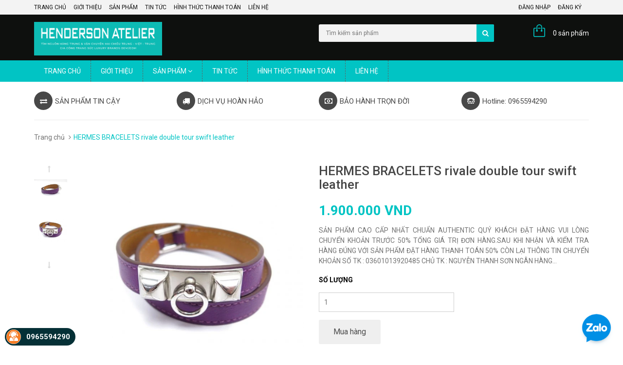

--- FILE ---
content_type: text/html; charset=utf-8
request_url: https://henderson.com.vn/hermes-bracelets-rivale-double-tour-swift-leather
body_size: 11709
content:
<!DOCTYPE html>
<html lang="vi">
	<head>
		<meta charset="UTF-8" />
		<meta http-equiv="x-ua-compatible" content="ie=edge">
		<meta name="viewport" content="width=device-width, initial-scale=1, maximum-scale=1">
		<meta name="robots" content="noodp,index,follow" />
		<meta name="keywords" content="dkt, bizweb, theme, sunshop theme">
		<meta name='revisit-after' content='1 days' />
		<title>HERMES BRACELETS rivale double tour swift leather</title>
		
		<meta name="description" content="SẢN PHẨM CAO CẤP NHẤT CHUẨN AUTHENTIC QU&#221; KH&#193;CH ĐẶT H&#192;NG VUI L&#210;NG CHUYỂN KHOẢN TRƯỚC 50% TỔNG GI&#193; TRỊ ĐƠN H&#192;NG.SAU KHI NHẬN V&#192; KIỂM TRA H&#192;NG Đ&#218;NG VỚI SẢN PHẨM ĐẶT H&#192;NG THANH TO&#193;N 50% C&#210;N LẠI TH&#212;NG TIN CHUYỂN KHOẢN SỐ TK : 03601013920485 CHỦ TK : NGUYỄN THANH SƠN NG&#194;N H&#192;NG : MARITIMEBANK CHI NH&#193;NH H&#192; NỘI LƯU &#221; CHỈ DUY N">
		
		<link rel="canonical" href="https://henderson.com.vn/hermes-bracelets-rivale-double-tour-swift-leather">
		<link rel="icon" href="//bizweb.dktcdn.net/100/106/923/themes/149696/assets/favicon.png?1768997429234" type="image/x-icon" />

		
<meta property="og:type" content="product">
<meta property="og:title" content="HERMES BRACELETS rivale double tour swift leather">

<meta property="og:image" content="http://bizweb.dktcdn.net/thumb/grande/100/106/923/products/1-a9a55c0b-38cc-4ba8-a036-33e4cf010cb5.jpg?v=1593604649737">
<meta property="og:image:secure_url" content="https://bizweb.dktcdn.net/thumb/grande/100/106/923/products/1-a9a55c0b-38cc-4ba8-a036-33e4cf010cb5.jpg?v=1593604649737">

<meta property="og:image" content="http://bizweb.dktcdn.net/thumb/grande/100/106/923/products/3-426bf9e5-c9e2-445d-be85-51be80a4d056.jpg?v=1593604656223">
<meta property="og:image:secure_url" content="https://bizweb.dktcdn.net/thumb/grande/100/106/923/products/3-426bf9e5-c9e2-445d-be85-51be80a4d056.jpg?v=1593604656223">

<meta property="og:image" content="http://bizweb.dktcdn.net/thumb/grande/100/106/923/products/2-91a73cbc-44e8-4be2-846f-e2d2a665c1c3.jpg?v=1593604668467">
<meta property="og:image:secure_url" content="https://bizweb.dktcdn.net/thumb/grande/100/106/923/products/2-91a73cbc-44e8-4be2-846f-e2d2a665c1c3.jpg?v=1593604668467">

<meta property="og:price:amount" content="1.900.000₫">
<meta property="og:price:currency" content="VND">


<meta property="og:description" content="SẢN PHẨM CAO CẤP NHẤT CHUẨN AUTHENTIC QU&#221; KH&#193;CH ĐẶT H&#192;NG VUI L&#210;NG CHUYỂN KHOẢN TRƯỚC 50% TỔNG GI&#193; TRỊ ĐƠN H&#192;NG.SAU KHI NHẬN V&#192; KIỂM TRA H&#192;NG Đ&#218;NG VỚI SẢN PHẨM ĐẶT H&#192;NG THANH TO&#193;N 50% C&#210;N LẠI TH&#212;NG TIN CHUYỂN KHOẢN SỐ TK : 03601013920485 CHỦ TK : NGUYỄN THANH SƠN NG&#194;N H&#192;NG : MARITIMEBANK CHI NH&#193;NH H&#192; NỘI LƯU &#221; CHỈ DUY N">

<meta property="og:url" content="https://henderson.com.vn/hermes-bracelets-rivale-double-tour-swift-leather">
<meta property="og:site_name" content="Henderson">
<meta property="og:type" content="website">
<meta property="og:title" content="HERMES BRACELETS rivale double tour swift leather">
<meta property="og:image" content="http://bizweb.dktcdn.net/100/106/923/themes/149696/assets/logo.png?1768997429234">
<meta property="og:image:secure_url" content="https://bizweb.dktcdn.net/100/106/923/themes/149696/assets/logo.png?1768997429234">

		<!-- CSS -->
		<link href="//bizweb.dktcdn.net/100/106/923/themes/149696/assets/bootstrap.min.css?1768997429234" rel="stylesheet" type="text/css" media="all" />
		<link href="//bizweb.dktcdn.net/100/106/923/themes/149696/assets/owl.carousel.css?1768997429234" rel="stylesheet" type="text/css" media="all" />
		<link href="//bizweb.dktcdn.net/100/106/923/themes/149696/assets/jquery.fancybox.css?1768997429234" rel="stylesheet" type="text/css" media="all" />
		<link rel="stylesheet" href="//maxcdn.bootstrapcdn.com/font-awesome/4.4.0/css/font-awesome.min.css">
		<link href="//bizweb.dktcdn.net/100/106/923/themes/149696/assets/style.css?1768997429234" rel="stylesheet" type="text/css" media="all" />
		<link href="//bizweb.dktcdn.net/100/106/923/themes/149696/assets/style_update.scss.css?1768997429234" rel="stylesheet" type="text/css" media="all" />
		<link href='//fonts.googleapis.com/css?family=Roboto:400,300,500,700&subset=latin,vietnamese' rel='stylesheet' type='text/css'>

		<!-- HTML5 shim and Respond.js for IE8 support of HTML5 elements and media queries -->
		<!-- WARNING: Respond.js doesn't work if you view the page via file:// -->
		<!--[if lt IE 9]>
<script src="//oss.maxcdn.com/html5shiv/3.7.2/html5shiv.min.js"></script>
<script src="//oss.maxcdn.com/respond/1.4.2/respond.min.js"></script>
<![endif]-->

		<!-- Script -->
		<script src="//bizweb.dktcdn.net/100/106/923/themes/149696/assets/jquery-1.11.3.min.js?1768997429234" type="text/javascript"></script>
		<script src="//bizweb.dktcdn.net/100/106/923/themes/149696/assets/bootstrap.min.js?1768997429234" type="text/javascript"></script>
		<script src="//bizweb.dktcdn.net/100/106/923/themes/149696/assets/owl.carousel.min.js?1768997429234" type="text/javascript"></script>
		<script src="//bizweb.dktcdn.net/100/106/923/themes/149696/assets/jquery.fancybox.pack.js?1768997429234" type="text/javascript"></script>
		<script src="//bizweb.dktcdn.net/assets/themes_support/api.jquery.js" type="text/javascript"></script>

		
		<script src="//bizweb.dktcdn.net/100/106/923/themes/149696/assets/jquery.flexslider-min.js?1768997429234" type="text/javascript"></script>
		<script src="//bizweb.dktcdn.net/100/106/923/themes/149696/assets/jquery.elevatezoom.js?1768997429234" type="text/javascript"></script>
		<script src="//bizweb.dktcdn.net/assets/themes_support/option-selectors.js" type="text/javascript"></script>
		

		

		<script src="//bizweb.dktcdn.net/100/106/923/themes/149696/assets/main.js?1768997429234" type="text/javascript"></script>
		<script>
	var Bizweb = Bizweb || {};
	Bizweb.store = 'henderson.mysapo.net';
	Bizweb.id = 106923;
	Bizweb.theme = {"id":149696,"name":"main","role":"main"};
	Bizweb.template = 'product';
	if(!Bizweb.fbEventId)  Bizweb.fbEventId = 'xxxxxxxx-xxxx-4xxx-yxxx-xxxxxxxxxxxx'.replace(/[xy]/g, function (c) {
	var r = Math.random() * 16 | 0, v = c == 'x' ? r : (r & 0x3 | 0x8);
				return v.toString(16);
			});		
</script>
<script>
	(function () {
		function asyncLoad() {
			var urls = ["https://facebookinbox.sapoapps.vn/Script/index?store=henderson.mysapo.net","https://google-shopping.sapoapps.vn/conversion-tracker/global-tag/6408.js?store=henderson.mysapo.net","https://google-shopping.sapoapps.vn/conversion-tracker/event-tag/6408.js?store=henderson.mysapo.net"];
			for (var i = 0; i < urls.length; i++) {
				var s = document.createElement('script');
				s.type = 'text/javascript';
				s.async = true;
				s.src = urls[i];
				var x = document.getElementsByTagName('script')[0];
				x.parentNode.insertBefore(s, x);
			}
		};
		window.attachEvent ? window.attachEvent('onload', asyncLoad) : window.addEventListener('load', asyncLoad, false);
	})();
</script>


<script>
	window.BizwebAnalytics = window.BizwebAnalytics || {};
	window.BizwebAnalytics.meta = window.BizwebAnalytics.meta || {};
	window.BizwebAnalytics.meta.currency = 'VND';
	window.BizwebAnalytics.tracking_url = '/s';

	var meta = {};
	
	meta.product = {"id": 18431361, "vendor": "", "name": "HERMES BRACELETS rivale double tour swift leather",
	"type": "", "price": 1900000 };
	
	
	for (var attr in meta) {
	window.BizwebAnalytics.meta[attr] = meta[attr];
	}
</script>

	
		<script src="/dist/js/stats.min.js?v=96f2ff2"></script>
	



<script type="text/javascript"><meta name="google-site-verification" content="ZZtk328FMmSfQTprXV3zx78igPSfseaoHM-BY2aplFM" /></script>
<script>

	window.enabled_enhanced_ecommerce = true;

</script>

<script>

	try {
		
				gtag('event', 'view_item', {
					event_category: 'engagement',
					event_label: "HERMES BRACELETS rivale double tour swift leather",
					items: [
						{
							id: 18431361,
							name: "HERMES BRACELETS rivale double tour swift leather",
							brand: null,
							category: null,
							variant: "Default Title",
							price: '1900000'
						}
					]
				});
		
	} catch(e) { console.error('UA script error', e);}
	

</script>






<script>
	var eventsListenerScript = document.createElement('script');
	eventsListenerScript.async = true;
	
	eventsListenerScript.src = "/dist/js/store_events_listener.min.js?v=1b795e9";
	
	document.getElementsByTagName('head')[0].appendChild(eventsListenerScript);
</script>






	</head>

	<body>
		<div class="page">
			<!-- Header -->
<header class="header">
	<div class="header-top">
		<div class="container">
			<div class="row">
				<div class="col-sm-6 hidden-xs">
					<ul>
						
						<li>
							<a href="/">Trang chủ</a>
						</li>
						
						<li>
							<a href="/gioi-thieu">Giới thiệu</a>
						</li>
						
						<li>
							<a href="/collections/all">Sản phẩm</a>
						</li>
						
						<li>
							<a href="/tin-tuc">Tin tức</a>
						</li>
						
						<li>
							<a href="/hinh-thuc-thanh-toan">Hình thức thanh toán</a>
						</li>
						
						<li>
							<a href="/lien-he">Liên hệ</a>
						</li>
						
					</ul>
				</div>
				<div class="col-sm-6 hidden-xs">
					<ul class="pull-right">
						
						<li><a href="/account/login">Đăng nhập</a></li>
						<li><a href="/account/register">Đăng ký</a></li>
						
					</ul>
				</div>
			</div>
		</div>
	</div>
	<div class="header-content">
		<div class="container">
			<div class="row">
				<div class="col-lg-3 col-md-4 col-sm-5 col-xs-12">
					<a href="/" class="header-logo">
						<img src="//bizweb.dktcdn.net/100/106/923/themes/149696/assets/logo.png?1768997429234" alt="Henderson">
					</a>
				</div>
				<div class="col-lg-3 col-md-2 hidden-xs hidden-sm">
					<div class="header-nav">
						<ul>
							
						</ul>
					</div>
				</div>
				<div class="col-md-4 col-sm-5 col-xs-12">
					<div class="header-search">
						<form action="/search" method="get" id="header-search">
							<input type="text" id="header-search-input" placeholder="Tìm kiếm sản phẩm" value="" name="query">
							<button id="header-search-btn" type="submit"><span class="fa fa-search"></span></button>
						</form>
					</div>
				</div>
				<div class="col-xs-6 hidden-lg hidden-md hidden-sm">
					<div class="header-menu-btn">
						<a href="javascript:void(0)"><span class="fa fa-bars fa-2x"></span></a>
					</div>
				</div>
				<div class="col-sm-2 col-xs-6">
					<div class="header-cart">
						<a href="/cart" class="cart-icon">0 sản phẩm</a>
						<div class="cart-mini">
							<div class="cart-mini-total">
								<ul>
								</ul>	
								<p class="text-right cart-mini-total-money"></p>
								<p class="text-right cart-mini-link">
									<a href="/checkout">Thanh toán</a>
									<a href="/cart">Giỏ hàng</a>
								</p>
							</div>
						</div>
					</div>
				</div>
			</div>
		</div>
	</div>
	<nav class="header-nav-mobile">
		<div class="header-menu-btn-hidden">
			<a href="javascript:void(0)" class="pull-right">
				<span class="fa fa-close fa-2x"></span>
			</a>
		</div>
		<ul>
			
			<li><a href="/">Trang chủ</a></li>
			
			<li><a href="/gioi-thieu">Giới thiệu</a></li>
			
			<li><a href="/collections/all">Sản phẩm</a></li>
			
			<li><a href="/tin-tuc">Tin tức</a></li>
			
			<li><a href="/hinh-thuc-thanh-toan">Hình thức thanh toán</a></li>
			
			<li><a href="/lien-he">Liên hệ</a></li>
			
		</ul>
	</nav>
</header>
<!-- End Header -->
<!-- Navigation -->
<nav class="main-nav hidden-xs">
	<div class="container">
		<div class="main-nav-content">
			<ul>
				
				
				<li class="level0"><a href="/"><span>Trang chủ</span> </a>
					
					
				
				<li class="level0"><a href="/gioi-thieu"><span>Giới thiệu</span> </a>
					
					
				
				<li class="level0 drop-menu"><a href="san-pham"><span>Sản phẩm</span>&nbsp;<i class="fa fa-angle-down"></i> </a>
					<ul class="level1">
						
						
						<li class="level1">
							<a href="/henderson-cargo-express"> <span>HENDERSON CARGO EXPRESS</span>&nbsp;<i class="fa fa-angle-down pull-right"></i></a>

							<ul class="level2">
								
								<li class="level2"><a href="/van-chuyen-hang-trung-quoc-vietnam"> <span>VẬN CHUYỂN HÀNG TRUNG QUỐC-VIỆTNAM</span></a></li>
								
								<li class="level2"><a href="/dich-vu-dat-hang-trung-quoc"> <span>DỊCH VỤ ĐẶT HÀNG TRUNG QUỐC</span></a></li>
								
								<li class="level2"><a href="/dich-vu-nhap-khau-chinh-nghach-hang-trung-quoc"> <span>DỊCH VỤ NHẬP KHẨU CHÍNH NGHẠCH HÀNG TRUNG QUỐC</span></a></li>
								
								<li class="level2"><a href="/dich-vu-visa-hai-chieu-viet-trung-viet"> <span>DỊCH VỤ VISA HAI CHIỀU VIỆT-TRUNG-VIỆT</span></a></li>
								
								<li class="level2"><a href="/chuyen-hang-hong-kong-china"> <span>CHUYỂN HÀNG HONG KONG - CHINA</span></a></li>
								
								<li class="level2"><a href="/website-mua-hang-us-uk-spain"> <span>WEBSITE MUA HÀNG US - UK - SPAIN</span></a></li>
								
								<li class="level2"><a href="/faq"> <span>FAQ</span></a></li>
								
							</ul>

						</li>
						
						
						
						<li class="level1">
							<a href="/khai-niem-hang-oem-odm-tray-rep-refurbish"> <span>KHÁI NIỆM HÀNG OEM/ODM/TRAY/REP/REFURBISH</span></a>
						</li>
						
						
						
						<li class="level1">
							<a href="/cac-nghanh-hang-tieu-bieu"> <span>CÁC NGHÀNH HÀNG TIÊU BIỂU</span>&nbsp;<i class="fa fa-angle-down pull-right"></i></a>

							<ul class="level2">
								
								<li class="level2"><a href="/10-mat-hang-trung-quoc-ban-chay-tai-viet-nam"> <span>10 MẶT HÀNG TRUNG QUỐC BÁN CHẠY TẠI VIỆT NAM</span></a></li>
								
							</ul>

						</li>
						
						
						
						<li class="level1">
							<a href="/gia-cong-trang-suc-luxury-brands"> <span>GIA CÔNG TRANG SỨC LUXURY BRANDS</span>&nbsp;<i class="fa fa-angle-down pull-right"></i></a>

							<ul class="level2">
								
								<li class="level2"><a href="/cartier-2"> <span>CARTIER</span></a></li>
								
								<li class="level2"><a href="/bvlgari-2"> <span>BVLGARI</span></a></li>
								
								<li class="level2"><a href="/chopard"> <span>CHOPARD</span></a></li>
								
								<li class="level2"><a href="/hermes"> <span>HERMES</span></a></li>
								
								<li class="level2"><a href="/van-cleef-arpels"> <span>VAN CLEEF & ARPELS</span></a></li>
								
								<li class="level2"><a href="/chaumet-1"> <span>CHAUMET</span></a></li>
								
							</ul>

						</li>
						
						
						
						<li class="level1">
							<a href="/gia-cong-trang-suc-theo-yeu-cau"> <span>GIA CÔNG TRANG SỨC THEO YÊU CẦU</span>&nbsp;<i class="fa fa-angle-down pull-right"></i></a>

							<ul class="level2">
								
								<li class="level2"><a href="/trang-suc-kim-cuong-lab-grown-diamond"> <span>TRANG SỨC KIM CƯƠNG LAB GROWN DIAMOND</span></a></li>
								
							</ul>

						</li>
						
						
						
						<li class="level1">
							<a href="/thiet-bi-nganh-spa-oem-odm"> <span>THIẾT BỊ NGÀNH SPA OEM/ODM</span>&nbsp;<i class="fa fa-angle-down pull-right"></i></a>

							<ul class="level2">
								
								<li class="level2"><a href="/mat"> <span>MẶT</span></a></li>
								
								<li class="level2"><a href="/toc-moc-lai"> <span>TÓC MỌC LẠI</span></a></li>
								
							</ul>

						</li>
						
						
						
						<li class="level1">
							<a href="/dong-ho-nam"> <span>Đồng hồ Nam</span>&nbsp;<i class="fa fa-angle-down pull-right"></i></a>

							<ul class="level2">
								
								<li class="level2"><a href="/rolex"> <span>ROLEX</span></a></li>
								
								<li class="level2"><a href="/patek-philippe"> <span>PATEK PHILIPPE</span></a></li>
								
								<li class="level2"><a href="/audemars-piguet"> <span>AUDEMARS PIGUET</span></a></li>
								
								<li class="level2"><a href="/cartier-1"> <span>CARTIER</span></a></li>
								
								<li class="level2"><a href="/iwc"> <span>IWC</span></a></li>
								
								<li class="level2"><a href="/omega"> <span>OMEGA</span></a></li>
								
								<li class="level2"><a href="/vacheron-constantin"> <span>VACHERON CONSTANTIN</span></a></li>
								
								<li class="level2"><a href="/tudor"> <span>TUDOR</span></a></li>
								
								<li class="level2"><a href="/jaeger-lecoultre"> <span>JAEGER-LECOULTRE</span></a></li>
								
								<li class="level2"><a href="/bvlgari-1"> <span>BVLGARI</span></a></li>
								
								<li class="level2"><a href="/hublot"> <span>HUBLOT</span></a></li>
								
								<li class="level2"><a href="/longines"> <span>LONGINES</span></a></li>
								
								<li class="level2"><a href="/breitling"> <span>BREITLING</span></a></li>
								
							</ul>

						</li>
						
						
						
						<li class="level1">
							<a href="/dong-ho-nu"> <span>Đồng hồ nữ</span>&nbsp;<i class="fa fa-angle-down pull-right"></i></a>

							<ul class="level2">
								
								<li class="level2"><a href="/dong-ho-nu-cac-thuong-hieu"> <span>ĐỒNG HỒ NỮ CÁC THƯƠNG HIỆU</span></a></li>
								
							</ul>

						</li>
						
						
						
						<li class="level1">
							<a href="/thoi-trang-nam"> <span>THỜI TRANG NAM</span>&nbsp;<i class="fa fa-angle-down pull-right"></i></a>

							<ul class="level2">
								
								<li class="level2"><a href="/ao-khoac-hang-hieu"> <span>ÁO KHOÁC HÀNG HIỆU</span></a></li>
								
								<li class="level2"><a href="/ao-len"> <span>ÁO LEN</span></a></li>
								
								<li class="level2"><a href="/ao-so-mi-nam-shirt"> <span>ÁO SƠ MI NAM SHIRT</span></a></li>
								
								<li class="level2"><a href="/giay-da-nam"> <span>GIÀY DA NAM</span></a></li>
								
								<li class="level2"><a href="/balo-nam"> <span>BALO NAM</span></a></li>
								
								<li class="level2"><a href="/vali-du-lich"> <span>VALI DU LỊCH</span></a></li>
								
								<li class="level2"><a href="/pouch-clutch-men"> <span>POUCH & CLUTCH MEN</span></a></li>
								
								<li class="level2"><a href="/mu-nam"> <span>MŨ NAM</span></a></li>
								
								<li class="level2"><a href="/vi-nam"> <span>VÍ NAM</span></a></li>
								
								<li class="level2"><a href="/tui-nam"> <span>TÚI NAM</span></a></li>
								
								<li class="level2"><a href="/quan-short-nam"> <span>QUẦN SHORT NAM</span></a></li>
								
								<li class="level2"><a href="/slide-dep-nam-hang-hieu"> <span>SLIDE DÉP NAM HÀNG HIỆU</span></a></li>
								
								<li class="level2"><a href="/ao-polo-t-shirt-nam-nu"> <span>ÁO POLO-T SHIRT NAM NỮ</span></a></li>
								
								<li class="level2"><a href="/quan-nam-va-nu"> <span>QUẦN NAM VÀ NỮ</span></a></li>
								
								<li class="level2"><a href="/khan-quang-nam-va-nu"> <span>KHĂN QUÀNG NAM VÀ NỮ</span></a></li>
								
							</ul>

						</li>
						
						
						
						<li class="level1">
							<a href="/thoi-trang-nu"> <span>THỜI TRANG NỮ</span>&nbsp;<i class="fa fa-angle-down pull-right"></i></a>

							<ul class="level2">
								
								<li class="level2"><a href="/ao-khoac-hang-hieu-1"> <span>ÁO KHOÁC HÀNG HIỆU</span></a></li>
								
								<li class="level2"><a href="/tui-xach-nu"> <span>Túi xách nữ</span></a></li>
								
								<li class="level2"><a href="/tui-hermes-khau-tay"> <span>TÚI HERMES KHÂU TAY</span></a></li>
								
								<li class="level2"><a href="/vay-du-tiec-da-hoi"> <span>VÁY DỰ TIỆC-DẠ HỘI</span></a></li>
								
								<li class="level2"><a href="/giay-nu"> <span>GIÀY NỮ</span></a></li>
								
								<li class="level2"><a href="/ao-len-nu"> <span>ÁO LEN NỮ</span></a></li>
								
								<li class="level2"><a href="/vali-du-lich"> <span>VALI DU LỊCH</span></a></li>
								
								<li class="level2"><a href="/pouch-clutch-women"> <span>POUCH & CLUTCH WOMEN</span></a></li>
								
								<li class="level2"><a href="/balo-nu"> <span>BALO NỮ</span></a></li>
								
								<li class="level2"><a href="/slide-dep-nu-hang-hieu"> <span>SLIDE DÉP NỮ HÀNG HIỆU</span></a></li>
								
								<li class="level2"><a href="/ao-polo-t-shirt-nam-nu"> <span>ÁO POLO-T SHIRT NAM NỮ</span></a></li>
								
								<li class="level2"><a href="/quan-nam-va-nu"> <span>QUẦN NAM VÀ NỮ</span></a></li>
								
								<li class="level2"><a href="/khan-quang-nam-va-nu"> <span>KHĂN QUÀNG NAM VÀ NỮ</span></a></li>
								
							</ul>

						</li>
						
						
						
						<li class="level1">
							<a href="/phu-kien-thoi-trang"> <span>PHỤ KIỆN THỜI TRANG</span>&nbsp;<i class="fa fa-angle-down pull-right"></i></a>

							<ul class="level2">
								
								<li class="level2"><a href="/kinh-mat-nam-nu"> <span>KÍNH MẮT NAM NỮ</span></a></li>
								
								<li class="level2"><a href="/trang-suc-fine-jewelry"> <span>TRANG SỨC FINE JEWELRY</span></a></li>
								
								<li class="level2"><a href="/trang-suc-bac-s925"> <span>TRANG SỨC BẠC S925</span></a></li>
								
								<li class="level2"><a href="/day-lung-nam-va-nu"> <span>DÂY LƯNG NAM VÀ NỮ</span></a></li>
								
							</ul>

						</li>
						
						
						
						<li class="level1">
							<a href="/hang-buon-tieu-chuan-oem-odm"> <span>HÀNG OEM/ODM STANDARD</span>&nbsp;<i class="fa fa-angle-down pull-right"></i></a>

							<ul class="level2">
								
								<li class="level2"><a href="/vay-hoa"> <span>VÁY HOA</span></a></li>
								
								<li class="level2"><a href="/vay-satanh"> <span>VÁY SATANH</span></a></li>
								
								<li class="level2"><a href="/dam-da-hoi"> <span>ĐẦM DẠ HỘI</span></a></li>
								
								<li class="level2"><a href="/trang-phuc-dinh-sequin"> <span>TRANG PHỤC ĐÍNH SEQUIN</span></a></li>
								
								<li class="level2"><a href="/bo-ao-lien-quan-va-quan"> <span>BỘ ÁO LIỀN QUẦN VÀ QUẦN</span></a></li>
								
								<li class="level2"><a href="/vay-day-dam-day-manh"> <span>VÁY DÂY/ĐẦM DÂY MẢNH</span></a></li>
								
								<li class="level2"><a href="/quan-jeans-ban-buon"> <span>QUẦN JEANS BÁN BUÔN</span></a></li>
								
							</ul>

						</li>
						
						
						
						<li class="level1">
							<a href="/den-trang-tri-sang-trong"> <span>ĐÈN TRANG TRÍ SANG TRỌNG</span>&nbsp;<i class="fa fa-angle-down pull-right"></i></a>

							<ul class="level2">
								
								<li class="level2"><a href="/den-chum-pha-le-luxury-chandelier"> <span>ĐÈN CHÙM PHA LÊ LUXURY CHANDELIER</span></a></li>
								
							</ul>

						</li>
						
						
						
						<li class="level1">
							<a href="/henderson-magazine"> <span>HENDERSON MAGAZINE</span>&nbsp;<i class="fa fa-angle-down pull-right"></i></a>

							<ul class="level2">
								
								<li class="level2"><a href="/lich-su-hinh-thanh-cac-thuong-hieu-thoi-trang"> <span>LỊCH SỬ HÌNH THÀNH CÁC THƯƠNG HIỆU THỜI TRANG</span></a></li>
								
								<li class="level2"><a href="/khai-niem-hang-oem-odm-tray-rep-refurbished"> <span>KHÁI NIỆM HÀNG OEM/ODM/TRAY/REP/REFURBISHED</span></a></li>
								
								<li class="level2"><a href="/henderson-tips"> <span>HENDERSON TIPS</span></a></li>
								
								<li class="level2"><a href="/go-to-our-zalo"> <span>GO TO OUR ZALO</span></a></li>
								
								<li class="level2"><a href="/go-to-our-tiktok"> <span>GO TO OUR TIKTOK</span></a></li>
								
							</ul>

						</li>
						
						
						
						<li class="level1">
							<a href="/hang-sale-thanh-ly"> <span>HÀNG SALE THANH LÝ</span></a>
						</li>
						
						
						
						<li class="level1">
							<a href="/hang-gui-di"> <span>HÀNG GỬI ĐI</span></a>
						</li>
						
						
						
						<li class="level1">
							<a href="/ti-gia-ngay-hom-nay"> <span>TỈ GIÁ NGÀY HÔM NAY</span></a>
						</li>
						
						
						
						<li class="level1">
							<a href="/dich-vu-hau-mai-sau-ban"> <span>DỊCH VỤ HẬU MÃI SAU BÁN</span></a>
						</li>
						
						
					</ul>
				</li>
				
					
				
				<li class="level0"><a href="/tin-tuc"><span>Tin tức</span> </a>
					
					
				
				<li class="level0"><a href="/hinh-thuc-thanh-toan"><span>Hình thức thanh toán</span> </a>
					
					
				
				<li class="level0"><a href="/lien-he"><span>Liên hệ</span> </a>
					
					
			</ul>
		</div>
	</div>
</nav>
<!-- End Navigation -->

<!-- Main Service -->
<style>
	@media screen and (max-width: 480px) {
		.main-service .col-xs-6 { width: 100%}
	}
</style>
<div class="main-service">
	<div class="container">
		<div class="row">
			<div class="col-md-3 col-sm-6 col-xs-6">
				<p><span class="fa fa-exchange"></span>SẢN PHẨM TIN CẬY</p>
			</div>
			<div class="col-md-3 col-sm-6 col-xs-6">
				<p><span class="fa fa-truck"></span>DỊCH VỤ HOÀN HẢO</p>
			</div>
			<div class="col-md-3 col-sm-6 col-xs-6">
				<p><span class="fa fa-money"></span>BẢO HÀNH TRỌN ĐỜI</p>
			</div>
			<div class="col-md-3 col-sm-6 col-xs-6">
				<p><span class="fa fa fa-tty"></span>Hotline: 0965594290</p>
			</div>
		</div>
	</div>
</div>
<!-- End Main Service -->

<div id="add_succes" style="display:none;">
	<p><i class="fa fa-check fa-2x"></i>Thêm sản phẩm thành công</p>
</div>
<script>
	Bizweb.getCart(loadCart);
	function loadCart(cart) {
		var html = "";
		for (i = 0; i < cart.items.length; i++) {
			html += "<li>";
			html += "<a class='cm-image' href='" + cart.items[i].url + "' title='" + cart.items[i].name + "'><img alt='" + cart.items[i].name + "' src='" + cart.items[i].image + "' width='80'></a>";
			html += "<p class='cm-name'><a href='" + cart.items[i].url + "' title='" + cart.items[i].name + "'>" + cart.items[i].name + "</a></p>";
			html += "<p class='cm-price'>" + Bizweb.formatMoney(cart.items[i].price, '{{amount_no_decimals_with_comma_separator}}₫') + "<span href='javascript:void(0);' class='pull-right fa fa-remove' title='Loại bỏ SP' onclick='Bizweb.removeItem(" + cart.items[i].variant_id + " , removeCart)'></span></p>";
			html += "</li>";
		}
		$(".cart-icon").html(cart.item_count + " sản phẩm");
		$(".cart-mini ul").html(html);
		$(".cart-mini-total-money").html("Tổng tiền: " + Bizweb.formatMoney(cart.total_price, '{{amount_no_decimals_with_comma_separator}}₫'));
	}
	function removeCart(cart) {
		Bizweb.getCart(loadCart);
	}
	function cartItem(addItem) {
		$("#add_succes").fancybox({
			minWidth: 250,
			minHeight: 50,
			afterShow: function(){
				setTimeout( function() {$.fancybox.close(); },3000);
			},
			afterClose: function(){
				clearTimeout( );
			}
		});

		$("#add_succes").trigger('click');
		Bizweb.getCart(loadCart);
	}
</script>
			<!-- Main Breadcrumb -->
<div class="main-breadcrumb">
	<div class="container">
		<div class="row">
			<div class="col-lg-12">
				<ol class="breadcrumb">
					<li><a href="/">Trang chủ</a></li>
					
					<li class="active">HERMES BRACELETS rivale double tour swift leather</li>
				</ol>
			</div>
		</div>
	</div>
</div>
<!-- End Main Breadcrumb -->
<!-- Main Content -->
<div class="main-content">
	<div class="container">
		<div class="row pd-top" itemscope itemtype="http://schema.org/Product">
			<meta itemprop="url" content="//henderson.com.vn/hermes-bracelets-rivale-double-tour-swift-leather">
			<meta itemprop="image" content="//bizweb.dktcdn.net/thumb/grande/100/106/923/products/1-a9a55c0b-38cc-4ba8-a036-33e4cf010cb5.jpg?v=1593604649737">
			<meta itemprop="shop-currency" content="VND">
			<div class="col-md-6">
				<div class="row">
					<div class="col-md-2 col-sm-2 col-xs-2">
						<div id="gallery_01">
							<ul class="slides">
								
								
								 
								
								<li>
									
									<a href="javascript:void(0)" data-image="https://bizweb.dktcdn.net/100/106/923/products/1-a9a55c0b-38cc-4ba8-a036-33e4cf010cb5.jpg?v=1593604649737" data-zoom-image="https://bizweb.dktcdn.net/100/106/923/products/1-a9a55c0b-38cc-4ba8-a036-33e4cf010cb5.jpg?v=1593604649737"><img id="img_02" src="https://bizweb.dktcdn.net/100/106/923/products/1-a9a55c0b-38cc-4ba8-a036-33e4cf010cb5.jpg?v=1593604649737" alt="HERMES BRACELETS rivale double tour swift leather" class="img-responsive"/> </a>
								
								
								
								 
								
									<a href="javascript:void(0)" data-image="https://bizweb.dktcdn.net/100/106/923/products/3-426bf9e5-c9e2-445d-be85-51be80a4d056.jpg?v=1593604656223" data-zoom-image="https://bizweb.dktcdn.net/100/106/923/products/3-426bf9e5-c9e2-445d-be85-51be80a4d056.jpg?v=1593604656223"><img id="img_02" src="https://bizweb.dktcdn.net/100/106/923/products/3-426bf9e5-c9e2-445d-be85-51be80a4d056.jpg?v=1593604656223" alt="HERMES BRACELETS rivale double tour swift leather" class="img-responsive"/> </a>
								
								
								
								 
								
									<a href="javascript:void(0)" data-image="https://bizweb.dktcdn.net/100/106/923/products/2-91a73cbc-44e8-4be2-846f-e2d2a665c1c3.jpg?v=1593604668467" data-zoom-image="https://bizweb.dktcdn.net/100/106/923/products/2-91a73cbc-44e8-4be2-846f-e2d2a665c1c3.jpg?v=1593604668467"><img id="img_02" src="https://bizweb.dktcdn.net/100/106/923/products/2-91a73cbc-44e8-4be2-846f-e2d2a665c1c3.jpg?v=1593604668467" alt="HERMES BRACELETS rivale double tour swift leather" class="img-responsive"/> </a>
								
								</li>
								
								
							</ul>
						</div>
					</div>
					<div class="col-md-10 col-sm-10 col-xs-10">
						
						<img id="img_01" class="img-responsive" alt="HERMES BRACELETS rivale double tour swift leather" src="//bizweb.dktcdn.net/100/106/923/products/1-a9a55c0b-38cc-4ba8-a036-33e4cf010cb5.jpg?v=1593604649737" data-zoom-image="//bizweb.dktcdn.net/100/106/923/products/1-a9a55c0b-38cc-4ba8-a036-33e4cf010cb5.jpg?v=1593604649737"/>
					</div>
				</div>
			</div>
			<div class="col-md-6">
				
				
				
				

				
				
				
				
				<h1 itemprop="name" class="pd-name">HERMES BRACELETS rivale double tour swift leather</h1>
				<p class="pd-price" itemprop="price">
				<span class="sale">
					<del>
					
					2.200.000₫
					
					</del> - 
				</span>
				
				1.900.000₫
				</p>
				<p class="pd-description-mini">SẢN PHẨM CAO CẤP NHẤT CHUẨN AUTHENTIC
QUÝ KHÁCH ĐẶT HÀNG VUI LÒNG CHUYỂN KHOẢN TRƯỚC 50% TỔNG GIÁ TRỊ ĐƠN HÀNG.SAU KHI NHẬN VÀ KIỂM TRA HÀNG ĐÚNG VỚI SẢN PHẨM ĐẶT HÀNG THANH TOÁN 50% CÒN LẠI
THÔNG TIN CHUYỂN KHOẢN
SỐ TK : 03601013920485
CHỦ TK : NGUYỄN THANH SƠN
NGÂN HÀNG...</p>   
				<div class="pd-form">
					<form action="/cart/add" method="POST">
						<select id="product-select" name="variantId">
							
							<option Lỗi liquid: Không tìm thấy toán tử roduct value="33895370">Default Title - 1.900.000₫</option>
							
						</select>
						<label for="">Số lượng</label>
						<input type="number" value="1" name="quantity">
						<div class="clearfix"></div>
						<button type="submit">Mua hàng</button>
					</form>
				</div>
			</div>
		</div>
		<div class="row pd-bottom">
			<div class="col-md-9">
				<div>
					<!-- Nav tabs -->
					<ul class="nav nav-tabs pd-nav" role="tablist">
						
						<li role="presentation" class="active"><a href="#pd-thong-tin" aria-controls="pd-thong-tin" role="tab" data-toggle="tab">Thông tin sản phẩm</a></li>
						
						<li role="presentation"><a href="#pd-dac-diem" aria-controls="pd-dac-diem" role="tab" data-toggle="tab">Thông tin thanh toán</a></li>
						
						
						<li role="presentation"><a href="#pd-danh-gia" aria-controls="pd-danh-gia" role="tab" data-toggle="tab">Chính sách vận chuyển</a></li>
						
					</ul>

					<!-- Tab panes -->
					<div class="tab-content">
						<div role="tabpanel" class="tab-pane active" id="pd-thong-tin">
						<p><strong>SẢN PHẨM CAO CẤP NHẤT CHUẨN AUTHENTIC</strong></p>
<p><b>QUÝ KHÁCH ĐẶT HÀNG VUI LÒNG CHUYỂN KHOẢN TRƯỚC 50% TỔNG GIÁ TRỊ ĐƠN HÀNG.SAU KHI NHẬN VÀ KIỂM TRA HÀNG ĐÚNG VỚI SẢN PHẨM ĐẶT HÀNG THANH TOÁN 50% CÒN LẠI</b></p>
<p><b>THÔNG TIN CHUYỂN KHOẢN</b></p>
<p><b>SỐ TK : 03601013920485</b></p>
<p><b>CHỦ TK : NGUYỄN THANH SƠN</b></p>
<p><b>NGÂN HÀNG : MARITIMEBANK CHI NHÁNH HÀ NỘI</b></p>
<p><b>LƯU Ý CHỈ DUY NHẤT MỘT SỐ TÀI KHOẢN NÀY,BẤT CỨ MỘT SỐ TK KHÁC YÊU CẦU CK LÀ KHÔNG CÓ GIÁ TRỊ</b></p>
<p><strong>Essential V Bracelet&nbsp;là chiếc vòng tay cực kỳ sang trọng và cũng không kém phần tinh tế, nữ tính.Louis Vuitton Essential V quả thực là mẫu vòng tay phù hợp cho mọi trang phục hằng ngày.</strong></p>
						</div>
						
						<div role="tabpanel" class="tab-pane" id="pd-dac-diem">
						Bước 1: Truy cập website và lựa chọn sản phẩm cần mua để mua hàng
Bước 2: Click và sản phẩm muốn mua, màn hình hiển thị ra pop up với các lựa chọn sau
Nếu bạn muốn tiếp tục mua hàng: Bấm vào phần tiếp tục mua hàng để lựa chọn thêm sản phẩm vào giỏ hàng
Nếu bạn muốn xem giỏ hàng để cập nhật sản phẩm: Bấm vào xem giỏ hàng
Nếu bạn muốn đặt hàng và thanh toán cho sản phẩm này vui lòng bấm vào: Đặt hàng và thanh toán
Bước 3: Lựa chọn thông tin tài khoản thanh toán
Nếu bạn đã có tài khoản vui lòng nhập thông tin tên đăng nhập là email và mật khẩu vào mục đã có tài khoản trên hệ thống
Nếu bạn chưa có tài khoản và muốn đăng ký tài khoản vui lòng điền các thông tin cá nhân để tiếp tục đăng ký tài khoản. Khi có tài khoản bạn sẽ dễ dàng theo dõi được đơn hàng của mình
Nếu bạn muốn mua hàng mà không cần tài khoản vui lòng nhấp chuột vào mục đặt hàng không cần tài khoản
Bước 4: Điền các thông tin của bạn để nhận đơn hàng, lựa chọn hình thức thanh toán và vận chuyển cho đơn hàng của mình
Bước 5: Xem lại thông tin đặt hàng, điền chú thích và gửi đơn hàng
Sau khi nhận được đơn hàng bạn gửi chúng tôi sẽ liên hệ bằng cách gọi điện lại để xác nhận lại đơn hàng và địa chỉ của bạn.
Trân trọng cảm ơn.

						</div>
						
						
						<div role="tabpanel" class="tab-pane" id="pd-danh-gia">
						Với mong muốn mang lại sự hài lòng cho quý khách khi mua hàng, chúng tôi có những quy định trong vận chuyển, nhằm đảm bảo rằng những sản phẩm quý khách mua là sản phẩm mà vừa ý nhất.
1. Chúng tôi sẽ được thực hiện và chuyển phát dựa trên mẫu khách hàng đã chọn. Trường hợp không có đúng sản phẩm Quý khách yêu cầu chúng tôi sẽ gọi điện xác nhận gửi sản phẩm tương tự thay thế.
2. Thời gian chuyển phát tiêu chuẩn cho một đơn hàng là 12 giờ kể từ lúc đặt hàng. Chuyển phát sản phẩm đến các khu vực nội thành thành phố trên toàn quốc từ 4 giờ kể từ khi nhận hàng, chuyển phát ngay trong ngày đến các vùng lân cận (bán kính từ 10km – 50km).
3. Các đơn hàng gửi đi quốc tế: không đảm bảo thời gian được chính xác như yêu cầu, không đảm bảo thời gian nếu thời điểm chuyển phát trùng với các ngày lễ, tết và chủ nhật tại khu vực nơi đến.
4. Trường hợp không liên lạc được với người nhận, người nhận đi vắng:
- Nếu chưa rõ địa chỉ chúng tôi sẽ lưu lại trong vòng 6 tiếng và liên lạc lại với người nhận, trong trường hợp ko liên lạc được đơn hàng sẽ bị hủy và không được hoàn lại thanh toán.
- Nếu địa chỉ là công ty, văn phòng, nhà ở… Chúng tôi sẽ gửi đồng nghiệp, người thân nhận hộ và ký xác nhận
- Để tại một nơi an toàn người nhận dễ nhận thấy tại nhà, văn phòng, công ty… Trường hợp này không có ký nhận.
5. Trường hợp người nhận không nhận đơn hàng:
- Chúng tôi sẽ hủy bỏ đơn hàng. Trường hợp này sẽ không được hoàn trả thanh toán.
6. Trường hợp không đúng địa chỉ, thay đổi địa chỉ:
- Không đúng địa chỉ: trường hợp sai địa chỉ chúng tôi sẽ lưu lại 6 tiếng và liên lạc với người gửi và người nhận để thỏa thuận về địa điểm, thời gian, nếu địa chỉ mới không quá 3km sẽ phát miễn phí. Trường hợp địa chỉ mới xa hơn 3km sẽ tính thêm phí theo quy định chuyển phát.
7. Trường hợp không tồn tại người nhận tại địa chỉ yêu cầu: đơn hàng sẽ được hủy và không được hoàn lại thanh toán.
8. Chúng tôi không vận chuyển sản phẩm đến các địa chỉ trên tàu hỏa, máy bay, tàu thủy, khu vực nguy hiểm, các khu vực cấm…

						</div>
						
					</div>
				</div>
			</div>
			<div class="col-md-3">
				
				<div class="pd-best-seller">
					<div class="heading">
						<h3></h3>
					</div>
					<ul>
						
					</ul>
				</div>
				
				
				<div class="pd-best-seller">
					<div class="heading">
						<h3>Sản phẩm bán chạy</h3>
					</div>
					<ul>
						
					</ul>
				</div>
				
			</div>
		</div>
	</div>
</div>
<!-- End Main Content -->
<script type="text/javascript">

  // <![CDATA[
var selectCallback = function(variant, selector) {
  if (variant && variant.available == true) {
    // selected a valid variant
    jQuery('.purchase').removeClass('disabled').removeAttr('disabled'); // remove unavailable class from add-to-cart button, and re-enable button
    jQuery('.pd-price').html(Bizweb.formatMoney(variant.price, "{{amount_no_decimals_with_comma_separator}} VND"));  // update price field
  } else {
    // variant doesn't exist
    jQuery('.purchase').addClass('disabled').attr('disabled', 'disabled');      // set add-to-cart button to unavailable class and disable button
    var message = variant ? "Hết hàng" : "Ngừng bán";
    jQuery('.pd-price').text(message); // update price-field message
  }
  	if (variant && variant.image) {  
		var originalImage = jQuery("#img_01"); 
		var newImage = variant.image;
		var element = originalImage[0];
		Bizweb.Image.switchImage(newImage, element, function (newImageSizedSrc, newImage, element) {
			jQuery(element).parents('a').attr('href', newImageSizedSrc);
			jQuery(element).attr('src', newImageSizedSrc);
		});
	}
};

// initialize multi selector for product
jQuery(function() {
  new Bizweb.OptionSelectors("product-select", { product: {"id":18431361,"name":"HERMES BRACELETS rivale double tour swift leather","alias":"hermes-bracelets-rivale-double-tour-swift-leather","vendor":null,"type":null,"content":"<p><strong>SẢN PHẨM CAO CẤP NHẤT CHUẨN AUTHENTIC</strong></p>\n<p><b>QUÝ KHÁCH ĐẶT HÀNG VUI LÒNG CHUYỂN KHOẢN TRƯỚC 50% TỔNG GIÁ TRỊ ĐƠN HÀNG.SAU KHI NHẬN VÀ KIỂM TRA HÀNG ĐÚNG VỚI SẢN PHẨM ĐẶT HÀNG THANH TOÁN 50% CÒN LẠI</b></p>\n<p><b>THÔNG TIN CHUYỂN KHOẢN</b></p>\n<p><b>SỐ TK : 03601013920485</b></p>\n<p><b>CHỦ TK : NGUYỄN THANH SƠN</b></p>\n<p><b>NGÂN HÀNG : MARITIMEBANK CHI NHÁNH HÀ NỘI</b></p>\n<p><b>LƯU Ý CHỈ DUY NHẤT MỘT SỐ TÀI KHOẢN NÀY,BẤT CỨ MỘT SỐ TK KHÁC YÊU CẦU CK LÀ KHÔNG CÓ GIÁ TRỊ</b></p>\n<p><strong>Essential V Bracelet&nbsp;là chiếc vòng tay cực kỳ sang trọng và cũng không kém phần tinh tế, nữ tính.Louis Vuitton Essential V quả thực là mẫu vòng tay phù hợp cho mọi trang phục hằng ngày.</strong></p>","summary":null,"template_layout":null,"available":true,"tags":[],"price":1900000.0000,"price_min":1900000.0000,"price_max":1900000.0000,"price_varies":false,"compare_at_price":2200000.0000,"compare_at_price_min":2200000.0000,"compare_at_price_max":2200000.0000,"compare_at_price_varies":false,"variants":[{"id":33895370,"barcode":null,"sku":null,"unit":null,"title":"Default Title","options":["Default Title"],"option1":"Default Title","option2":null,"option3":null,"available":true,"taxable":false,"price":1900000.0000,"compare_at_price":2200000.0000,"inventory_management":"","inventory_policy":"deny","inventory_quantity":0,"weight_unit":"kg","weight":0,"requires_shipping":true,"image":null}],"featured_image":{"src":"https://bizweb.dktcdn.net/100/106/923/products/1-a9a55c0b-38cc-4ba8-a036-33e4cf010cb5.jpg?v=1593604649737"},"images":[{"src":"https://bizweb.dktcdn.net/100/106/923/products/1-a9a55c0b-38cc-4ba8-a036-33e4cf010cb5.jpg?v=1593604649737"},{"src":"https://bizweb.dktcdn.net/100/106/923/products/3-426bf9e5-c9e2-445d-be85-51be80a4d056.jpg?v=1593604656223"},{"src":"https://bizweb.dktcdn.net/100/106/923/products/2-91a73cbc-44e8-4be2-846f-e2d2a665c1c3.jpg?v=1593604668467"}],"options":["Title"],"created_on":"2020-07-01T18:57:19","modified_on":"2020-07-01T18:58:00","published_on":"2019-06-01T16:43:00"}, onVariantSelected: selectCallback });
  jQuery('.selector-wrapper').addClass('clearfix');
  
  jQuery('.selector-wrapper').prepend("<label for='product-select-option-0'>Title</label>");
  
  
    $('.selector-wrapper').hide();
  
});
// ]]>
</script>
<script>
	$(document).ready(function(){
		$('#gallery_01').flexslider({
			animation: "slide",
			direction: "vertical",
			controlNav: false,
			prevText: "",
			nextText: ""
		});
		$("#img_01").elevateZoom({
			responsive: true,
			gallery:'gallery_01',
			cursor: 'pointer',
			galleryActiveClass: "active"
		});
		$("#img_01").bind("click", function(e) { var ez = $('#img_02').data('elevateZoom'); });
	});
</script>
			<!-- Main Brand -->
<div class="main-brand">
	<div class="container">
		<div class="row">
			<div class="col-sm-12">
				<div class="brand-carousel">
					<div class="item">
						<a href="#"><img src="//bizweb.dktcdn.net/100/106/923/themes/149696/assets/brand_1.png?1768997429234" alt="Henderson"></a>
					</div>
					<div class="item">
						<a href="#"><img src="//bizweb.dktcdn.net/100/106/923/themes/149696/assets/brand_2.png?1768997429234" alt="Henderson"></a>
					</div>
					<div class="item">
						<a href="#"><img src="//bizweb.dktcdn.net/100/106/923/themes/149696/assets/brand_3.png?1768997429234" alt="Henderson"></a>
					</div>
					<div class="item">
						<a href="#"><img src="//bizweb.dktcdn.net/100/106/923/themes/149696/assets/brand_4.png?1768997429234" alt="Henderson"></a>
					</div>
					<div class="item">
						<a href="#"><img src="//bizweb.dktcdn.net/100/106/923/themes/149696/assets/brand_5.png?1768997429234" alt="Henderson"></a>
					</div>
					<div class="item">
						<a href="#"><img src="//bizweb.dktcdn.net/100/106/923/themes/149696/assets/brand_6.png?1768997429234" alt="Henderson"></a>
					</div>
					<div class="item">
						<a href="#"><img src="//bizweb.dktcdn.net/100/106/923/themes/149696/assets/brand_1.png?1768997429234" alt="Henderson"></a>
					</div>
					<div class="item">
						<a href="#"><img src="//bizweb.dktcdn.net/100/106/923/themes/149696/assets/brand_2.png?1768997429234" alt="Henderson"></a>
					</div>
				</div>
			</div>
		</div>
	</div>
</div>
<!-- End Main Brand -->
<!-- Footer -->
<footer class="footer">
	<div class="footer-content">
		<div class="container">
			<div class="row">
				<div class="col-md-4 col-sm-4 col-xs-12">
					<div class="footer-info">
						<a href="/" class="footer-logo" title="Henderson">
							<img src="//bizweb.dktcdn.net/100/106/923/themes/149696/assets/logo.png?1768997429234" alt="Henderson">
						</a>
						<p><span class="fa fa-map-marker"></span>MULBERRY LANE A TOWER
HA NOI CITY</p>
						<p><span class="fa fa-phone"></span>0965594290 - WHATSAPP : +840965594290-HENDERSON ATELIER ONLY TOP QUALITY OEM/ODM FACTORY OUTLET -MUA HÀNG & VẬN CHUYỂN TRUNG - 
 VIỆT - World Wide Express by DHL - EMS - UPS </p>
						<p><span class="fa fa-phone"></span>Tòa nhà thương mại Jiangxi Qiangsheng A418,Đường Hoàng Thạch,Quận Bạch Vân,Quảng Châu,Quảng Đông,Trung Quốc.Powered by Henderson © Copyright 2026 HENDERSON - All rights reserved </p>
						<p><span class="fa fa-phone"></span>Cargo Storage Address in China - Địa chỉ kho hàng vận chuyển : Đường số 12 Hongsheng Street, Huidong County, Huizhou City, Guangdong, China</p>
						<p><span class="fa fa-envelope"></span><a href="mailto:Hendersonatelier@gmail.com">Hendersonatelier@gmail.com</a></p>
					</div>
				</div>
				<div class='col-md-8 col-sm-8 col-xs-12'>
					<div class='row'>
						
						<div class="col-md-4 col-sm-4  col-xs-12">
							<div class="footer-menu">
								<h3 class="footer-menu-heading">Chính sách</h3>
								<ul>
									
									<li><a href="/chinh-sach">Chính sách thanh toán</a></li>
									
									<li><a href="/chinh-sach">Chính sách vận chuyển</a></li>
									
									<li><a href="/chinh-sach">Chính sách đổi trả</a></li>
									
									<li><a href="/chinh-sach">Chính sách bảo hành</a></li>
									
								</ul>
							</div>
						</div>
						

						
						<div class="col-md-4 col-sm-4  col-xs-12">
							<div class="footer-menu">
								<h3 class="footer-menu-heading">Liên Hệ</h3>
								<ul>
									
									<li><a href="/">Trang chủ</a></li>
									
									<li><a href="/gioi-thieu">Giới thiệu</a></li>
									
									<li><a href="/collections/all">Sản phẩm</a></li>
									
									<li><a href="/tin-tuc">Tin tức</a></li>
									
									<li><a href="/hinh-thuc-thanh-toan">Hình thức thanh toán</a></li>
									
									<li><a href="/lien-he">Liên hệ</a></li>
									
								</ul>
							</div>
						</div>
						

						
						<div class="col-md-4 col-sm-4  col-xs-12">
							<div class="footer-menu">
								<h3 class="footer-menu-heading">Điều khoản</h3>
								<ul>
									
									<li><a href="/dieu-khoan">Điều khoản sử dụng</a></li>
									
									<li><a href="/dieu-khoan">Điều khoản giao dịch</a></li>
									
									<li><a href="/dieu-khoan">Dịch vụ tiện ích</a></li>
									
									<li><a href="/dieu-khoan">Quyền sở hữu trí tuệ</a></li>
									
								</ul>
							</div>
						</div>
						
						<div class='col-xs-12'>
							<div class='footer_listqr'>
	<div class="container">
		<div class="row">
			<div class="col-md-4 col-sm-4 col-xs-6">
				<img src='//bizweb.dktcdn.net/100/106/923/themes/149696/assets/qr1.png?1768997429234' alt='Henderson'>
			</div>	
			<div class="col-md-4 col-sm-4 col-xs-6">
				<img src='//bizweb.dktcdn.net/100/106/923/themes/149696/assets/qr2.png?1768997429234' alt='Henderson'>
			</div>
			<div class="col-md-4 col-sm-4 col-xs-6">
				<img src='//bizweb.dktcdn.net/100/106/923/themes/149696/assets/qr3.png?1768997429234' alt='Henderson'>
			</div>
		</div>
	</div>
</div>
						</div>
					</div>
				</div>



			</div>
		</div>
	</div>
	<div class="footer-bottom">
		<div class="container">
			<div class="row">
				<div class="col-sm-6">
					<p class="copy-right">© Bản quyền thuộc về Henderson.com.vn | Cung cấp bởi  <a href="javascript:;">Sapo</a></p>
				</div>
				<div class="col-sm-6">
					<img src="//bizweb.dktcdn.net/100/106/923/themes/149696/assets/payments.png?1768997429234" alt="Henderson" class="pull-right payments">
				</div>
			</div>
		</div>
	</div>
</footer>
<!-- End Footer -->
		</div>

		<div id="hotline-footer">
				<div class="icon-hotline"> </div>
				<a href="tel:0965594290">0965594290</a>
			</div>
			<style>
				#hotline-footer {
					display: inline-block;
					position: fixed;
					bottom: 10px;
					left: 10px;
					background: #053036;
					padding: 3px;
					border-radius: 20px;
					line-height: 30px;
					z-index: 9999;
				}
				#hotline-footer .icon-hotline {
					background: url(//bizweb.dktcdn.net/100/005/791/themes/674123/assets/icon-hotline.png?1589592943936) no-repeat scroll left top transparent;
					display: inline-block;
					width: 30px;
					height: 30px;
				}
				#hotline-footer a {
					color: #fff;
					text-decoration: none;
					padding: 0px 8px;
					font-size: 15px;
					font-weight: 600;
				}
			</style>	
		<div id="_zalo" style="position: FIXED; Z-INDEX: 99999; BOTTOM: 5px; right: 17px;">
			<a href="https://zalo.me/0965594290" target="_blank" alt="chat zalo">
				<img border="0" src="https://stc.sp.zdn.vn/chatwidget/images/stick_zalo.png" alt="zalo" title="zalo" style="width: 75px;">
			</a>
		</div>
	</body>
</html>

--- FILE ---
content_type: text/css
request_url: https://bizweb.dktcdn.net/100/106/923/themes/149696/assets/style.css?1768997429234
body_size: 5235
content:
/* Facebook Fixed */
.fb-page {
	position: fixed !important;
    right: -253px;
    top: 110px;
    width: 300px;
    min-height: 180px;
    background: url(fb.png) 0 0 no-repeat;
    background-position: left top;
    background-repeat: no-repeat;
    border-radius: 5px;
    -moz-border-radius: 5px;
    -webkit-border-radius: 5px;
    padding: 0px 10px 10px 50px;
    z-index: 999;
    -webkit-transition: 1s ease;
    -moz-transition: 1s ease;
    -ms-transition: 1s ease;
    -o-transition: 1s ease;
    transition: 1s ease;
}
.fb-page:hover {
    position: fixed;
    right: 49px;
    -webkit-transition: 1s ease;
    -moz-transition: 1s ease;
    -ms-transition: 1s ease;
    -o-transition: 1s ease;
    transition: 1s ease;
}
/* End Facebook Fixed */

body {
	font-family: "Roboto", Helvetica, Arial, sans-serif;
}
ul {
	list-style: none;
	margin: 0;
	padding: 0;
}
a, a:hover{
	text-decoration: none;
}
img {
	max-width: 100%;
}

/* HEADER */
.header-top {
	background-color: #f3f3f3;
}
.header-top ul li {
	float: left;
}
.header-top ul li a {
	display: block;
	font-size: 12px;
	line-height: 30px;
	color: #111111;
	padding: 0 15px 0 0;
	text-transform: uppercase;
}
.header-content {
	background-color: #0e100e;
}
.header-logo {
	display: block;
	margin: 15px 0 10px 0;
}
.header-nav {
	margin-top: 35px;
}
.header-nav ul li {
	float: left;
}
.header-nav ul li a {
	display: block;
	font-size: 14px;
	padding: 0 10px;
	color: #f0f3f3;
	text-transform: uppercase;
}
.header-nav ul li a span {
	padding: 0 5px;
}
.header-search {
	width: 100%;
	margin: 20px 0 0 0;
	position: relative;
}
#header-search-input {
	width: 100%;
	background-color: #f3f3f3;
	outline: none;
	border: none;
	height: 36px;
	padding: 13px 15px;
	font-size: 12px;
	color: #828585;
	-webkit-border-radius: 3px;
	-moz-border-radius: 3px;
	-ms-border-radius: 3px;
	-o-border-radius: 3px;
	border-radius: 3px;
}
#header-search-btn {
	position: absolute;
	border: none;
	background-color: #01c4c4;
	color: #ffffff;
	height: 36px;
	width:36px;
	border-top-right-radius: 3px;
	border-bottom-right-radius: 3px;
	top: 0px;
	right: 0px;
}
.header-cart {
	margin-top: 20px;
	overflow: hidden;
}
.header-cart > .cart-mini {
	position: absolute;
	top: 90%;
	z-index: 999;
	width: 300px;
	right: 0;
	display: none;
}
.header-cart:hover > .cart-mini {
	display: block;
}
#add_succes p i {
	color: #00C1C6;
	margin-right: 10px;
}
#add_succes p {
	margin: 5px 0;
}
.cart-mini {
	background-color: #ffffff;
	padding: 10px;
	border: 1px solid #e6e6e6;
}
.cart-mini ul li {
	overflow: hidden;
	padding-bottom: 10px;
	border-bottom: 1px solid #e6e6e6;
}
.cart-mini ul li + li {
	padding-top: 10px;
}
.cart-mini .cm-image {
	float:left;
	margin-right: 10px;
}
.cart-mini .cm-name,
.cart-mini .cm-name a {
	color: #464646;
}
.cart-mini .cm-price {
	color: #01c4c4;
	font-size: 12px;
}
.cart-mini .fa-remove {
	color: #ff0000;
	cursor: pointer;
}
.cart-mini-total-money {
	font-size: 16px;
	padding: 10px 0;
}
.cart-mini-link a {
	color: #4d4d4d;
	display: inline-block;
	background-color: #efefef;
	padding: 5px 10px;
}
.cart-mini-link a:hover {
	background-color: #01c4c4;
	color: #ffffff;
}
.header-menu-btn span {
	color: #00c5c7;
	margin-top: 20px;
}
.header-menu-btn-hidden {
	overflow: hidden;
}
.header-menu-btn-hidden span {
	color: #00c5c7;
	margin: 20px;
}
.cart-icon {
	display: block;
	float: right;
	background-image: url('cart.png');
	background-repeat: no-repeat;
	padding-left: 40px;
	padding-top: 8px;
	font-size: 14px;
	color: #ffffff;
	background-size: 24px;
}
.cart-icon:hover {
	color: #ffffff;
}
.header-nav-mobile {
	width: 300px;
	height: 100%;
	background-color: #000000;
	position: fixed;
	z-index: 9999;
	top: 0;
	left: -300px;
	overflow-y: scroll;
	transition: left 1s;
}
.header-nav-mobile ul li a {
	font-size: 14px;
	line-height: 14px;
	color: #ffffff;
	display: block;
	padding: 15px 20px;
	text-transform: uppercase;
}
/* END HEADER */

/* NAVIGATION MAIN */
.main-nav {
	background-color: #01c4c4;
}
.main-nav-content ul li {
	float: left;
}
.main-nav-content ul li a {
	font-size: 14px;
	line-height: 14px;
	color: #fff;
	display: block;
	padding: 15px 20px 15px 20px;
	text-transform: uppercase;
	border-right: 1px dashed #616060;
}
/* END NAVIGATION MAIN */

/* MAIN SERVICE */
.main-service {
	background-color: #ffffff;
}
.main-service p {
	margin: 0;
	color: #484848;
	font-size: 15px;
	padding: 20px 0;
}
.main-service p span {
	margin-right: 5px;
	padding: 12px;
	background-color: #484848;
	color: #ffffff;
	height: 38px;
	width: 38px;
	-webkit-border-radius: 50%;
	-moz-border-radius: 50%;
	-ms-border-radius: 50%;
	-o-border-radius: 50%;
	border-radius: 50%;
}
/* END MAIN SERVICE */

/* OWL SLIDER */
.owl-next, .owl-prev {
	height: 38px;
	width: 38px;
	position: absolute;
	top: 50%;
	margin-top: -19px;
}
.owl-next {
	background-image: url(owl.next.png);
	background-repeat: no-repeat;
	right: 0;
}
.owl-next:hover {
	background-image: url(owl.next_hover.png);
}
.owl-prev {
	background-image: url(owl.prev.png);
	background-repeat: no-repeat;
	left: 0;
}
.owl-prev:hover {
	background-image: url(owl.prev_hover.png);
}
/* END OWL SLIDER */

/* BOX */
.box-heading {
	border-bottom: 1px solid #ebebeb;
	margin-bottom: 33px;
}
.box-heading h3 {
	font-size: 28px;
	color: #00c5c7;
	margin: 0;
	border-bottom: 2px solid #00c5c7;
	display: inline-block;
	padding: 0 0 12px 0;
}
.box-heading h2 {
	font-size: 28px;
	color: #00c5c7;
	margin: 0;
	border-bottom: 2px solid #00c5c7;
	display: inline-block;
	padding: 0 0 12px 0;
}
/* END BOX */

/* MAIN BREADCRUMB */
.main-breadcrumb {
	margin: 0;
}
.main-breadcrumb .breadcrumb {
	border-top: 1px solid #ebebeb;
	background-color: transparent;
	border-radius: 0;
	padding: 25px 0;
}
.main-breadcrumb .breadcrumb > .active {
	color: #01c4c4;
}
.main-breadcrumb .breadcrumb > li + li:before {
	content: "\f105";
	font-family: "FontAwesome";
	color: #737373;
}
.main-breadcrumb .breadcrumb li a {
	color: #737373;
	font-size: 14px;
}
/* END MAIN BREADCRUMB */

/* MAIN SLIDER */
.main-slider {
}
.main-categories, .main-slider-content {
	margin: 14px 0;
}
.main-categories {
	border: 1px solid #00c1c6;
	-webkit-border-radius: 3px;
	-moz-border-radius: 3px;
	-ms-border-radius: 3px;
	-o-border-radius: 3px;
	border-radius: 3px;
}
.main-categories-heading {
	color: #ffffff;
	background-color: #393939;
	font-size: 16px;
	text-transform: uppercase;
	padding: 17px 0 17px 30px;
	margin: 0;
}
.main-categories-content {

}
.mc-list > li > a {
	font-size: 14px;
	color: #fff;
	font-weight: bold;
	text-transform: uppercase;
	padding: 5px 0;
	display: block;
}
.mc-list > li > a > span {
	float: right;
}
.mc-list-child {
	position: absolute;
	background: #08bbb5;
	top: 0;
	left: 260px;
	width: 0%;
	z-index: 99999999;
	display: none;
}
.mc-list-child > li {
	border-bottom: 1px dashed #c7c7c7;
}
.mc-list-child > li > a {
	font-size: 14px;
	color: #fff;
	display: block;
	padding: 5px 0;
	text-transform: uppercase;
}
.mc-list-child > li > a::before {
	/*content: "";*/
	height: 5px;
	width: 5px;
	margin: 0 5px 2px 10px;
	display: inline-block;
	background-color: #454545;
	-webkit-border-radius: 50%;
	-moz-border-radius: 50%;
	-ms-border-radius: 50%;
	-o-border-radius: 50%;
	border-radius: 50%;
}
.main-slider-content .item img {
	width: 100%;
}
.main-slider-content .owl-next {
	right: 20px;
}
.main-slider-content .owl-prev {
	left: 20px;
}
/* END MAIN SLIDER */

/* MAIN BANNER */
.main-banner img {
	margin: 14px 0;
}
/* END MAIN BANNER */

/* MAIN BANNER CENTER */
.main-banner-center {
	padding: 20px 0;
}
/* END MAIN BANNER CENTER */

/* MAIN PRODUCT LIST */
.main-product-list {
	margin: 20px 0 5px 0;
}
.product-list-carousel .item {
	margin: 0 15px;
}
.product-list-carousel .owl-next {
	top: -60px;
	right: 0;
}
.product-list-carousel .owl-prev {
	top: -60px;
	left: auto;
	right: 45px;
}
.product-carousel {
	margin-bottom: 35px;
	/* height:435px; */
}
.product-carousel .product-name, .product-carousel .product-name a {
	font-size: 16px;
	color: #464646;
}
.product-carousel .product-price {
	font-size: 18px;
	color: #01c4c4;
}
.product-carousel .product-price span {
	font-size: 12px;
	color: #959595;
}
.product-carousel .product-atc {
	font-size: 16px;
	color: #4d4d4d;
	display: inline-block;
	background-color: #efefef;
	padding: 12px 24px;
	-webkit-border-radius: 3px;
	-moz-border-radius: 3px;
	-ms-border-radius: 3px;
	-o-border-radius: 3px;
	border-radius: 3px;
}
.product-carousel .product-atc:hover {
	background-color: #01c4c4;
	color: #ffffff;
}
/* END MAIN PRODUCT LIST */

/* PRODUCT LIST LIST */
.product-list-list .product-carousel {
	margin-bottom: 25px;
	overflow: hidden;
}
/* END PRODUCT LIST LIST */

/* MAIN BLOG */
.main-blog {
	padding: 0 0 25px 0;
	background-color: #ffffff;
}
.main-article .article-image {
	display: block;
	margin-bottom: 15px;
}
.main-article .article-info {
	font-size: 14px;
	color: #959595;
	border-bottom: 1px solid #ebebeb;
	padding: 0 0 10px 0;
	margin: 0;
}
.main-article .article-title, .main-blog .article-title a {
	font-size: 18px;
	color: #232323;
	margin: 10px 0;
}
.main-article .article-description {
	font-size: 14px;
	color: #555555;
	line-height: 19px;
	margin: 0;
	text-align: justify;
	margin-bottom: 5px;
}
.main-article .article-readmore {
	font-size: 12px;
	color: #555555;
}
.main-blog .article-readmore span {
	margin-left: 5px;
}
/* END MAIN BLOG */

/* BRAND SLIDER */
.main-brand {
	background-color: #f5f5f5;
	padding: 15px 0;
}
.brand-carousel .item {
	text-align: center;
}
/* END BRAND SLIDER */

/* FOOTER */
.footer {
	background-color: #0e100e;
}
.footer-logo {
	margin-top: 25px;
	margin-bottom: 15px;
	display: block;
}
.footer-info p {
	font-size: 14px;
	line-height: 30px;
	color: #bcbec0;
}
.footer-info p span {
	color: #01c4c4;
	margin-right: 5px;
}
.footer-info p a {
	color: #bcbec0;
}
.footer-menu .footer-menu-heading {
	padding: 30px 0;
	border-bottom: 1px solid #323232;
	font-size: 18px;
	color: #ffffff;
	text-transform: uppercase;
}
.footer-menu ul li a {
	display: block;
	padding: 8px 0;
	color: #bcbec0;
	font-size: 14px;
}
.footer-menu ul li a:hover {
	color: #01c4c4;
}
.footer-bottom {
	border-top: 1px solid #292a29;
}
.footer-bottom .copy-right {
	margin: 0;
	padding: 30px 0;
	font-size: 12px;
	color: #babbbd;
}
.footer-bottom .payments {
	padding-top: 25px;
}
/* END FOOTER */

/* PAGE COLLECTION */
.collection-categories {
}
.collection-categories-heading {
	color: #1a1a1a;
	font-size: 16px;
	text-transform: uppercase;
	margin: 0;
	padding: 10px 0;
	border-bottom: 1px solid #e6e6e6;
}
.collection-categories-heading span {
	margin-right: 5px;
}
.collection-categories-content {

}
.cc-list > li {
	border-bottom: 1px dotted #e6e6e6;
}
.cc-list > li > a {
	font-size: 14px;
	color: #454545;
	font-weight: bold;
	text-transform: uppercase;
	padding: 10px 0;
	display: block;
}
.cc-list > li > a > span {
	float: right;
}
.cc-list-child {
}
.cc-list-child > li > a {
	font-size: 14px;
	color: #737373;
	display: block;
	padding: 5px 0;
}
.cc-list-child > li > a::before {
	content: "";
	height: 5px;
	width: 5px;
	margin: 0 10px 2px 10px;
	display: inline-block;
	background-color: #454545;
}
.colletion-topbar {
	overflow: hidden;
	margin-top: 40px;
	border-bottom: 1px solid #e6e6e6;
	margin-bottom: 25px;
}
.colletion-topbar .btn-view a {
	color: #000000;
	margin: 5px 5px 5px 0;
	display: inline-block;
}
.colletion-topbar .pagination {
	margin: 0;
}
.colletion-topbar .pagination>li>a, 
.colletion-topbar .pagination>li>span {
	border: none;
	color: #000000;
	padding: 5px;
}
.collection-tags {
	margin-top: 45px;
}
.collection-tags-heading {
	color: #1a1a1a;
	font-size: 16px;
	text-transform: uppercase;
	margin: 0;
	padding: 10px 0;
	border-bottom: 1px solid #e6e6e6;
}
.collection-tags-content {
	padding: 30px 0;
}
.collection-tags-content a {
	display: inline-block;
	color: #7d7d7d;
	font-size: 12px;
	padding: 5px;
	border: 1px solid #7d7d7d;
	margin: 6px 10px 6px 0;
}
.collection-tags-content a:hover {
	background-color: #000000;
	color: #ffffff;
}
/* END PAGE COLLECTION */

/* PAGE PRODUCT */
.pd-top {
	margin-bottom: 80px;
}
.pd-name {
	font-size: 26px;
	color: #464646;
	margin: 0 0 20px 0;
}
.pd-description-mini {
	font-size: 14px;
	color: #737373;
	line-height: 21px;
	text-align: justify;
}
.pd-price {
	font-size: 28px;
	color: #01c4c4;
	font-weight: bold;
}
.pd-price span {
	font-size: 18px;
	color: #959595;
	font-weight: normal;
}
.pd-form label {
	width: 100%;
	font-size: 14px;
	color: #000000;
	text-transform: uppercase;
	margin: 8px 0;
}
.pd-form select {
	height: 40px;
	width: 50%;
	font-size: 14px;
	color: #737373;
	padding: 10px;
	border: 1px solid #cdcdcd;
	outline: none;
	margin: 8px 0;
}
.pd-form input {
	height: 40px;
	width: 50%;
	font-size: 14px;
	color: #737373;
	padding: 10px;
	margin: 8px 0;
	border: 1px solid #cdcdcd;
	outline: none;
}
.pd-form button {
	font-size: 16px;
	color: #4d4d4d;
	-webkit-border-radius: 3px;
	-moz-border-radius: 3px;
	-ms-border-radius: 3px;
	-o-border-radius: 3px;
	border-radius: 3px;
	background-color: #efefef;
	padding: 14px 30px;
	border: none;
	margin: 8px 0;
}
#gallery_01 {
	margin-top: 30px;
}
#gallery_01 li a img {
	margin-bottom: 20px;
}
#gallery_01 .flex-direction-nav > li {
	position: absolute;
	right: 50%;
}
#gallery_01 .flex-direction-nav > li > a {
	font-family: "FontAwesome";
	color: #d9d9d9;
}
#gallery_01 .flex-direction-nav .flex-next::before{
	content: "\f176";
}
#gallery_01 .flex-direction-nav .flex-prev::before{
	content: "\f175";
}
#gallery_01 .flex-direction-nav .flex-nav-next {
	top:0;
}
#gallery_01 .flex-direction-nav .flex-nav-prev {
	bottom: -30px;
}
.pd-nav {
}
.pd-nav>li>a {
	font-size: 18px;
	color: #131313;
	padding: 10px 0;
	text-transform: uppercase;
	margin-right: 25px;
}
.pd-nav>li>a:hover {
	background-color: #ffffff;
	border: none;
}
.pd-nav>li.active>a, 
.pd-nav>li.active>a:focus, 
.pd-nav>li.active>a:hover {
	border: none;
	border-bottom: 2px solid #00c7c3;
}
.pd-best-seller .heading {
	border-bottom: 1px solid #e6e6e6;
}
.pd-best-seller .heading h3 {
	font-size: 18px;
	color: #131313;
	padding: 10px 0;
	text-transform: uppercase;
	border-bottom: 2px solid #00c7c3;
	margin: 0;
	display: inline-block
}
.pd-best-seller ul {
	padding: 8px 0;
}
.pd-best-seller ul li {
	padding: 14px 0;
}
.pd-best-seller .pd-bs-name {
	margin: 0;
	font-size: 14px;
	color: #464646;
	line-height: 26px;
}
.pd-best-seller .pd-bs-price {
	margin: 0;
	font-size: 18px;
	line-height: 26px;
	color: #01c4c4;
}
.pd-best-seller .pd-bs-price span {
	font-size: 12px;
	color: #959595;
}
.tab-pane {
	padding: 20px 0;
}
/* END PAGE PRODUCT */

/* PAGE CART */
.cart {
	margin-bottom: 40px;
}
.cart_table td {
	vertical-align: middle !important;
}
.item-name, .item-price, .item-total, .item-remove {
	font-size: 16px;
	color: #333333;
}
.item-quantity {
	width: 50px;
	border: 1px solid #e3e3e3;
	text-align: center;
}
.cart-table thead th {
	font-size: 14px;
	color: #444444;
	text-transform: uppercase;
	padding: 22px 0;
}
.btn-cart {
	font-size: 13px;
	color: #555555;
	text-transform: uppercase;
	display: inline-block;
	border: 1px solid #ebebeb;
	padding: 12px 20px;
	-webkit-border-radius: 3px;
	-moz-border-radius: 3px;
	-ms-border-radius: 3px;
	-o-border-radius: 3px;
	border-radius: 3px;
	background-color: #ffffff;
}
.btn-cart + .btn-cart {
	margin-left: 10px;
}
/* END PAGE CART */

/* PAGE BLOG */
.blog-heading {
	font-size: 18px;
	color: #333333;
	text-transform: uppercase;
	padding: 10px 0;
	margin: 0
}
.blog-new-content {
	padding: 10px 0;
}
.blog-new-content ul li {
	padding: 10px 0;
}
.blog-new-content ul li + li {
	border-top: 1px solid #eeeeee;
}
.bn-name {
	font-size: 15px;
	color: #555555;
	padding-top: 10px;
	display: block;
}
.blog-tags-content {
	padding: 15px 0;
}
.blog-tags-content a {
	margin: 5px 5px 5px 0;
	font-size: 13px;
	color: #888888;
	padding: 6px 10px;
	border: 1px solid #eeeeee;
	display: inline-block;
}
.blog-item {
	margin-bottom: 40px;
	border-bottom: 1px solid #ebebeb;
	padding-bottom: 35px;
}
.blog-info {
	font-size: 14px;
	color: #959595;
	border-bottom: 1px solid #ebebeb;
	padding-bottom: 10px;
	margin: 0;
}
.blog-name, .blog-name a {
	font-size: 24px;
	color: #232323;
}
.blog-description {
	font-size: 16px;
	color: #555555;
	line-height: 26px;
	text-align: justify;
}
.blog-readmore {
	font-size: 16px;
	color: #555555;
}
.pagination-blog {

}
.pagination-blog>li>a, 
.pagination-blog>li>span {
	font-size: 14px;
	color: #666666;
	background-color: #f7f7f7;
	border: 1px solid #e2e2e2;
}
.pagination-blog>li>a:focus, 
.pagination-blog>li>a:hover, 
.pagination-blog>li>span:focus, 
.pagination-blog>li>span:hover {

}
.blog-video-content iframe {
	max-width: 100%;
	height: auto;
}
/* END PAGE BLOG */

/* PAGE ARTICLE */
.article-name {
	font-size: 32px;
	color: #333333;
	margin: 0;
	padding: 0 0 15px 0;
}
.article-info ul li {
	display: inline-block;
	margin-right: 10px;
	padding: 15px 0;
	color: #555555;
}
.article-info ul li span {
	margin-right: 5px;
	color: #aaaaaa;
}
.comment-list {
	padding: 20px 0;
	border-top: 1px solid #e2e2e2;
	border-bottom: 1px solid #e2e2e2;
}
.comment-heading {
	font-size: 18px;
	color: #333333;
	text-transform: uppercase;
	margin: 0 0 20px 0;
}
.comment .comment-info {
	font-size: 14px;
	color: #333333;
}
.comment {
	padding: 22px;
	border-top: 1px solid #f2f2f2;
	border-bottom: 1px solid #f2f2f2;
	margin-bottom: 20px;
}
.comment img {
	float: left;
	margin-right: 20px;
}
.comment .comment-info span {
	font-size: 13px;
	color: #999999;
}
.comment-description {
	font-size: 14px;
	color: #666666;
}
.comment-add {
	margin: 30px 0 80px 0;
}
/* END PAGE ARTICLE */

/* PAGE 404 */
.not_found {
	margin-bottom: 40px;
}
.not_found h2 {
	font-size: 200px;
	color: #01c4c4;
}
.not_found h3 {
	font-size: 28px;
	color: #666666;
}
.btn-not-found {
	font-size: 14px;
	color: #ffffff;
	text-transform: uppercase;
	display: inline-block;
	background-color: #01c4c4;
	padding: 10px 15px;
	margin: 10px;
}
.not_found p {
	font-size: 16px;
	color: #555555;
}
/* END PAGE 404 */

/* FORM STYLE */
.form-style input, .form-style textarea {
	width: 100%;
	margin: 10px 0;
	font-size: 13px;
	color: #aaaaaa;
	border: 1px solid #e4e4e4;
	padding: 10px;
	outline: none;
}
.form-style select {
	height: 40px;
	width: 50%;
	font-size: 14px;
	color: #737373;
	padding: 10px;
	border: 1px solid #cdcdcd;
	outline: none;
	margin: 8px 0;
}
.form-style button {
	font-size: 13px;
	color: #aaaaaa;
	border: 1px solid #ebebeb;
	-webkit-border-radius: 3px;
	-moz-border-radius: 3px;
	-ms-border-radius: 3px;
	-o-border-radius: 3px;
	border-radius: 3px;
	padding: 10px 20px;
	background-color: #ffffff;
}
/* END FORM STYLE */

/* FORM LOGIN */
.form-login {
	margin-bottom: 50px;
	padding-bottom: 50px;
	border-bottom: 1px solid #e6e6e6;
}
.form-login .row p {
	padding-top: 10px;
}
.form-login input {
	margin: 0 0 10px 0;
}
.form-login .form-heading {
	font-size: 18px;
	color: #333333;
	text-transform: uppercase;
	padding-bottom: 10px;
	margin:0;
}
.form-login .form-description {
	font-size: 16px;
	color: #666666;
	padding: 10px 0 20px 0;
}
/* END FORM LOGIN */

.addresses {
	margin-top: 20px;
}
#map{
	width: 100%;
	height: 400px;
	border: 1px solid #000;
	margin-bottom: 20px;
}
.contact-info p{
	color: #444444;
}
@media (max-width: 768px) {
	.header-logo {
		text-align: center;
	}
	.footer-logo {
		text-align: center;
	}
	.product-list-carousel .owl-prev {
		left: 0;
		top: 40%;
		margin-top: -19px;
	}
	.product-list-carousel .owl-next {
		right: 0;
		top: 40%;
		margin-top: -19px;
	}
}
.main-nav-content ul {}
.main-nav-content ul li {
	position: relative;
}
.main-nav-content ul li a {
}

.main-nav-content ul.level0 > li {
	position: relative;
}

.main-nav-content ul.level1 {
	display: none;
	position: absolute;
	background: #f3f3f3;
	width: 250px;
	z-index: 99;
	left: 0px;
}
.main-nav-content li.level0:hover ul.level1 {
	display: block;

}
.main-nav-content ul.level1 li {
	padding: 10px 10px;
	border-bottom: 1px dashed #c7c7c7;
	width: 100%;
	position: relative;
	background: #2a2a2a;
}
.main-nav-content ul.level1 li a {
	padding: 5px 10px;
	color: #c7c7c7;
}
.main-nav-content ul.level1 > li:hover {
	background: #77524f;
}

.main-nav-content ul.level2 {
	position: absolute;
	left: 250px;
	width: 100%;
	background: #E07E7E;
	top: 0;
	display: none;
}
.main-nav-content li.level1:hover ul.level2 {
	display: block;
}

.main-nav-content ul.level2 > li:hover {
	background: rgba(255, 255, 255, 0.5);
}
ul.mc-list {
	background: #08bbb5;
}
ul.mc-list li {
	padding: 8.7px 10px 8.7px 36px;
	position: relative;
	transition: all 0.3s ease-in-out;
	border-bottom: 1px dashed #635d5d;
}	
ul.mc-list li {
	background: url(icocatelist.png) no-repeat 5%;
}
ul.mc-list li:hover {
	background: #6f6c6c;
	background: url(icocatelist.png) no-repeat 5% #6f6c6c;
	padding-left: 40px;
}
ul.mc-list > li:hover ul.mc-list-child {
	display: block;
	width: 100%;
}